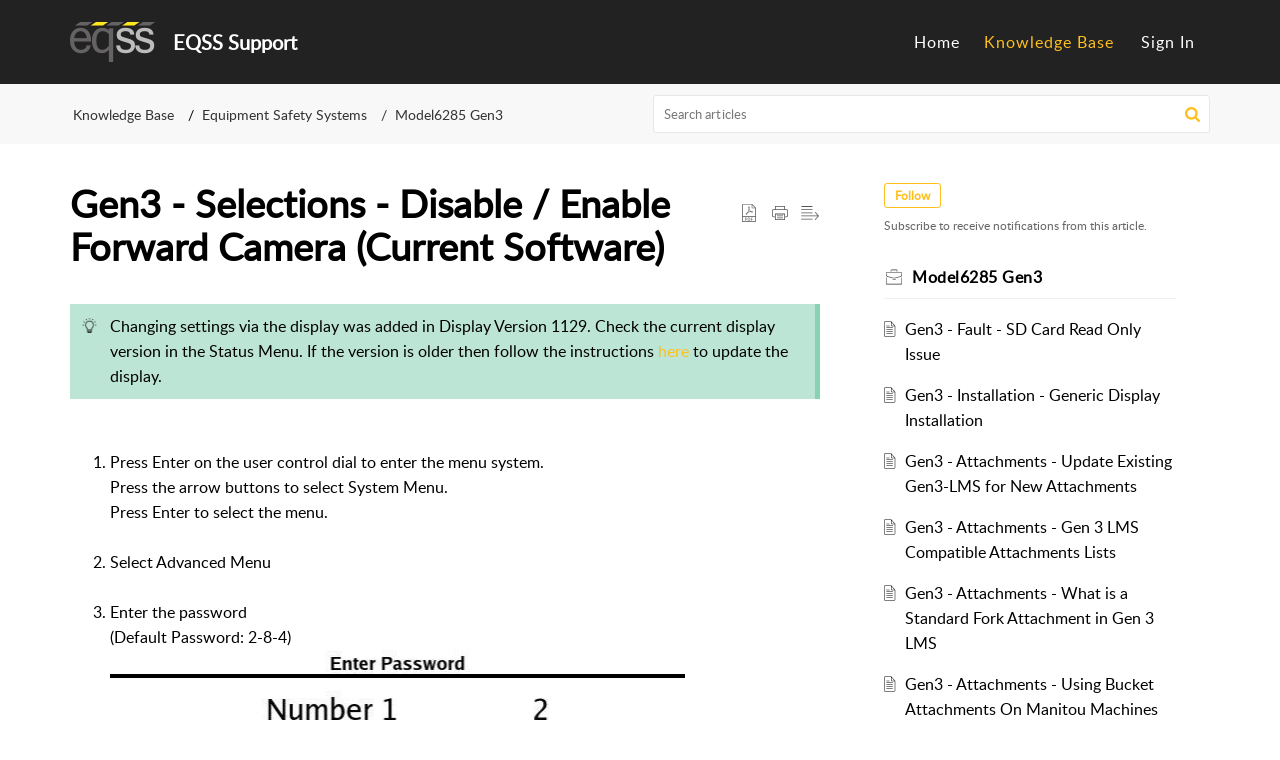

--- FILE ---
content_type: text/html;charset=UTF-8
request_url: https://support.eqss.com.au/portal/en/kb/articles/disable-forward-camera
body_size: 8629
content:

<!DOCTYPE html>
<html id="portal_html" lang=en><head>                  
<meta http-equiv="X-UA-Compatible" content="IE=edge" /><meta name="viewport" content="width=device-width, initial-scale=1, maximum-scale=1" /><meta http-equiv="Cache-Control" content="no-cache, no-store, must-revalidate" /><meta http-equiv="Pragma" content="no-cache" />
<title>Gen3 - Selections - Disable / Enable Forward Camera (Current Software)</title>
 
<meta  name="description" content="Changing settings via the display was added in Display Version 1129. Check the current display version in the Status Menu. If the version is older then follow the instructions here to update the display. Press Enter on the user control dial to enter ..."/>
<meta  name="keywords" content="Gen3 - Selections - Disable / Enable Forward Camera (Current Software) | EQSS Support | Model6285 Gen3 | Equipment Safety Systems"/>
<meta  name="twitter:card" content="summary"/>
 
<link rel="canonical" href="https://support.eqss.com.au/portal/en/kb/articles/disable-forward-camera"/> 
<meta property="og:title" content="Gen3 - Selections - Disable / Enable Forward Camera (Current Software)" />
<meta property="og:site_name" content="EQSS Support" />
<meta property="og:description" content="Changing settings via the display was added in Display Version 1129. Check the current display version in the Status Menu. If the version is older then follow the instructions here to update the display. Press Enter on the user control dial to enter ..." />
<meta property="og:type" content="article" />
<meta property="og:locale" content="en" />
<meta property="og:url" content="https://support.eqss.com.au/portal/en/kb/articles/disable-forward-camera" />
<meta property="og:image" content="https://desk.zoho.com.au/portal/api/kbCategory/14263000000201349/logo/308900000000005008?orgId=7002966061" />
 
<link  rel="alternate" hreflang="en" href="https://support.eqss.com.au/portal/en/kb/articles/disable-forward-camera"/>
<link  rel="alternate" hreflang="x-default" href="https://support.eqss.com.au/portal/en/kb/articles/disable-forward-camera"/>
 
<link rel="preconnect" href="//static.zohocdn.com"><script nonce="88d76bddcd6eaf2eebf4f4fcb193f816">var PortalInfo = JSON.parse("{\x22csp\x22:{\x22scriptSrcNonce\x22:\x2288d76bddcd6eaf2eebf4f4fcb193f816\x22},\x22agentsLoginPageURL\x22:\x22\x22,\x22isJWTEnabled\x22:false,\x22endUsersLoginPageURL\x22:\x22\x22,\x22profileStatus\x22:null,\x22i18NLangFile\x22:\x22en_US\x22,\x22isHCDomainForInlineImageEnabled\x22:false,\x22isNewCaptchaEnabled\x22:true,\x22nimbusEditorUrl\x22:\x22static.zohocdn.com\/zoho\-desk\-editor\x22,\x22isSEOClientRenderingEnabled\x22:false,\x22isEmbedChatButtonEnabled\x22:true,\x22agentSigninIframeURL\x22:\x22https:\/\/support.eqss.com.au\/support\/eqssw\/ShowHomePage.do\x22,\x22isTicketExportEnabled\x22:true,\x22isRemoteAuthEnabled\x22:false,\x22isAttachmentFileTypeRestrictionEnabled\x22:true,\x22isTicketsViewCountEnabled\x22:false,\x22isCDNCustomScriptEnabled\x22:false,\x22helpCenterInfo\x22:{\x22tabs\x22:[{\x22isDefault\x22:true,\x22displayName\x22:\x22Home\x22,\x22name\x22:\x22Home\x22,\x22isVisible\x22:true},{\x22isDefault\x22:false,\x22displayName\x22:\x22MyRequests\x22,\x22name\x22:\x22Cases\x22,\x22isVisible\x22:false},{\x22isDefault\x22:false,\x22displayName\x22:\x22SubmitRequest\x22,\x22name\x22:\x22SubmitRequest\x22,\x22isVisible\x22:true},{\x22isDefault\x22:false,\x22displayName\x22:\x22Knowledge Base\x22,\x22name\x22:\x22Solutions\x22,\x22isVisible\x22:true},{\x22isDefault\x22:false,\x22displayName\x22:\x22Community\x22,\x22name\x22:\x22Community\x22,\x22isVisible\x22:true}],\x22logoLinkBackUrl\x22:\x22https:\/\/www.eqss.com.au\/\x22,\x22departmentIds\x22:[\x2214263000000012806\x22],\x22locale\x22:\x22en\x22,\x22isOIDCEnabled\x22:false,\x22orgId\x22:\x227002966061\x22,\x22CustomizationDetails\x22:{\x22footerHtml\x22:null,\x22headerHtml\x22:null,\x22css\x22:\x22\/portal\/hccustomize\/edbsn85b8ad8091ac083ff61d76af29af80d63c416f981f74e730f19268d2d27abcbd4490a42400ce63a2449418844351bb1e\/stylesheet.css\x22,\x22customThemeId\x22:\x2214263000000047015\x22,\x22color\x22:{\x22menuBar\x22:{\x22border\x22:{\x22hex\x22:\x22#ffbf1e\x22,\x22opacity\x22:null},\x22normalMenu\x22:{\x22hex\x22:\x22#ffffff\x22,\x22opacity\x22:null},\x22selectedMenu\x22:{\x22hex\x22:\x22#ffbf1e\x22,\x22opacity\x22:null},\x22hoverMenuText\x22:null,\x22selectedMenuText\x22:null,\x22hoverMenu\x22:{\x22hex\x22:\x22#ffbf1e\x22,\x22opacity\x22:null},\x22normalMenuText\x22:null},\x22buttons\x22:{\x22secondary\x22:{\x22hex\x22:\x22#f9f9f9\x22,\x22opacity\x22:null},\x22primaryText\x22:{\x22hex\x22:\x22#ffffff\x22,\x22opacity\x22:null},\x22primary\x22:{\x22hex\x22:\x22#ffbf1e\x22,\x22opacity\x22:null},\x22secondaryText\x22:{\x22hex\x22:\x22#333333\x22,\x22opacity\x22:null}},\x22tab\x22:{\x22background\x22:{\x22hex\x22:\x22#000000\x22,\x22opacity\x22:null},\x22opacity\x22:\x220.75\x22},\x22footer\x22:{\x22background\x22:{\x22hex\x22:\x22#252525\x22,\x22opacity\x22:null},\x22link\x22:{\x22hex\x22:\x22#ffffff\x22,\x22opacity\x22:null},\x22text\x22:{\x22hex\x22:\x22#ffffff\x22,\x22opacity\x22:null},\x22linkHover\x22:{\x22hex\x22:\x22#ffffff\x22,\x22opacity\x22:null}},\x22breadCrumb\x22:{\x22background\x22:{\x22hex\x22:\x22#f8f8f8\x22,\x22opacity\x22:null},\x22text\x22:{\x22hex\x22:\x22#333333\x22,\x22opacity\x22:null},\x22hoverText\x22:{\x22hex\x22:\x22#ffbf1e\x22,\x22opacity\x22:null}},\x22link\x22:{\x22normalText\x22:{\x22hex\x22:\x22#000000\x22,\x22opacity\x22:null},\x22selectedText\x22:null,\x22primaryText\x22:null,\x22primaryHoverText\x22:null,\x22primarySelectedText\x22:null,\x22hoverText\x22:{\x22hex\x22:\x22#ffbf1e\x22,\x22opacity\x22:null},\x22secondaryText\x22:null,\x22secondaryHoverText\x22:null},\x22header\x22:{\x22background\x22:{\x22image\x22:null,\x22color\x22:{\x22hex\x22:\x22#888888\x22,\x22opacity\x22:null},\x22endColor\x22:null,\x22enabled\x22:[\x22color\x22],\x22startColor\x22:null},\x22backgroundImage\x22:null,\x22text\x22:{\x22hex\x22:\x22#ffffff\x22,\x22opacity\x22:null},\x22backgroundEnd\x22:null,\x22textHover\x22:null,\x22backgroundStart\x22:null},\x22body\x22:{\x22middleContainer\x22:null,\x22background\x22:{\x22hex\x22:\x22#ffffff\x22,\x22opacity\x22:null}}},\x22themeVersionID\x22:\x22v1176819818627\x22,\x22name\x22:\x22Elegant\x22,\x22font\x22:null},\x22isMultiLayoutEnabled\x22:false,\x22isZohoOneEnabled\x22:false,\x22portalName\x22:\x22eqssw\x22,\x22baseDomain\x22:\x22https:\/\/desk.zoho.com.au\x22,\x22portalId\x22:\x22edbsn85b8ad8091ac083ff61d76af29af80d64a19a96f4b7ca20114e65a31198da057\x22,\x22KB\x22:{\x22comments\x22:{\x22uuid\x22:\x2204bd5201\-54d3\-4dc4\-9313\-6b035cbef660\x22}},\x22id\x22:\x2214263000000047013\x22,\x22isSMSAuthEnabled\x22:false,\x22preferences\x22:{\x22isKBWatchListEnabled\x22:true,\x22isAccountTicketViewable\x22:false,\x22isArticleUpdatedTimeVisible\x22:true,\x22isMultiLayoutGridViewEnabled\x22:false,\x22articleFeedbackFormOnDislike\x22:\x22hide\x22,\x22isSEONoIndexNoFollowSetAcrossAllPages\x22:false,\x22isSignUpFormCustomized\x22:false,\x22tocPosition\x22:\x22side\x22,\x22showFeedbackFormOnDislike\x22:false,\x22isTicketViewsEnabled\x22:true,\x22isCustomStatusFilterEnabled\x22:false,\x22isArticleAuthorInfoVisible\x22:false,\x22isSelfSignUp\x22:false,\x22isImageWaitEnabled\x22:true,\x22isKBEndUsersCommentEnabled\x22:false,\x22isCommunityEnabled\x22:false,\x22isKBModerationEnabled\x22:true,\x22isTocEnabled\x22:true,\x22isClientDebuggingEnabled\x22:false,\x22isPayloadEncryptionEnabled\x22:false,\x22guestUserAccessRestriction\x22:{\x22submitTicket\x22:false},\x22signupFormLayout\x22:\x22STATIC_FORM\x22,\x22isUserDeletionEnabled\x22:true,\x22isSEOSetAcrossAllPages\x22:true,\x22isHelpCenterPublic\x22:true,\x22searchScope\x22:\x22section\x22,\x22isKBCommentAttachmentsEnabled\x22:true,\x22isCommunityAtMentionEnabled\x22:true,\x22imageWaitingTime\x22:\x221000\x22,\x22isMultilingualEnabled\x22:false,\x22communityLandingPage\x22:\x22allcategory\x22,\x22isKBEnabled\x22:true,\x22isSecondaryContactsEnabled\x22:true,\x22isKBCommentsRecycleBinEnabled\x22:true,\x22isOnHoldEnabled\x22:true,\x22isContactAccountMultiMappingEnabled\x22:false,\x22isOTPBasedAuthenticationEnabled\x22:false,\x22isGamificationEnabled\x22:false,\x22isTagsEnabled\x22:true},\x22activeLocales\x22:[{\x22i18nLocaleName\x22:\x22English\x22,\x22name\x22:\x22EQSS Support\x22,\x22locale\x22:\x22en\x22,\x22type\x22:\x22DEFAULT\x22,\x22status\x22:\x22ACCESIBLE_IN_HELPCENTER\x22}],\x22url\x22:\x22https:\/\/support.eqss.com.au\/portal\/\x22,\x22logoUrl\x22:\x22https:\/\/contacts.zoho.com.au\/file?ot=8\x26t=serviceorg\x26ID=7002966061\x22,\x22accountId\x22:\x228001331276\x22,\x22locales\x22:[{\x22localeCode\x22:\x22en\x22,\x22name\x22:\x22English (United States)\x22}],\x22isDefault\x22:true,\x22name\x22:\x22EQSS Support\x22,\x22favIconUrl\x22:\x22https:\/\/support.eqss.com.au\/portal\/api\/helpCenters\/14263000000047013\/favIcon\/308900000000005014?orgId=7002966061\x22,\x22primaryLocale\x22:\x22en\x22},\x22hcUsersSignInIframeURL\x22:\x22https:\/\/accounts.zohoportal.com.au\/accounts\/signin?_sh=false\x26client_portal=true\x26servicename=ZohoSupport\x22,\x22showAgentLoginInHC\x22:false,\x22zAppsFrameUrl\x22:\x22{{uuId}}.zappsusercontent.com.au\x22,\x22isCPSamlEnabled\x22:false,\x22zuid\x22:\x22\x22,\x22customScript\x22:null,\x22iamDomainOfHC\x22:\x22https:\/\/accounts.zohoportal.com.au\x22,\x22gtmId\x22:null,\x22attachmentControl\x22:{\x22type\x22:\x22FULL_PERMISSION\x22},\x22cssforMobileOTP\x22:\x22\/portal\/css\/hc_new_signin.css\x22,\x22csrf_token\x22:\x22f7676a28\-9dd4\-48d4\-a4b0\-21e8961f04f8\x22,\x22nimbusThemeUrl\x22:\x22static.zohocdn.com\/helpcenter\/elegant\x22,\x22sandboxDomain\x22:\x22deskportal.zoho.com.au\x22,\x22isTicketIdRedirectionEnabled\x22:true,\x22hcUsersSignUpRegisterScriptURL\x22:\x22\x22,\x22isSigninUsingZohoEnabled\x22:false,\x22pageSenseTrackingScript\x22:null,\x22isBotRequest\x22:true,\x22isGoalAnalyticsEnabled\x22:false,\x22moduleInfoMap\x22:{\x22Products\x22:{\x22changed_module_sanitized\x22:\x22products\x22,\x22changed_i18n_module\x22:\x22Products\x22,\x22changed_module\x22:\x22Products\x22,\x22changed_module_apikey\x22:\x22products\x22,\x22changed_i18n_plural_module\x22:\x22Products\x22,\x22changed_sing_module\x22:\x22Product\x22,\x22changed_plural_module\x22:\x22Products\x22,\x22changed_i18n_sing_module\x22:\x22Product\x22},\x22Solutions\x22:{\x22changed_module_sanitized\x22:\x22knowledge\-base\x22,\x22changed_i18n_module\x22:\x22Knowledge Base\x22,\x22changed_module\x22:\x22Knowledge Base\x22,\x22changed_module_apikey\x22:\x22kbCategory\x22,\x22changed_i18n_plural_module\x22:\x22Articles\x22,\x22changed_sing_module\x22:\x22Article\x22,\x22changed_plural_module\x22:\x22Articles\x22,\x22changed_i18n_sing_module\x22:\x22Article\x22},\x22Contacts\x22:{\x22changed_module_sanitized\x22:\x22contacts\x22,\x22changed_i18n_module\x22:\x22Contacts\x22,\x22changed_module\x22:\x22Contacts\x22,\x22changed_module_apikey\x22:\x22contacts\x22,\x22changed_i18n_plural_module\x22:\x22Contacts\x22,\x22changed_sing_module\x22:\x22Contact\x22,\x22changed_plural_module\x22:\x22Contacts\x22,\x22changed_i18n_sing_module\x22:\x22Contact\x22},\x22Customers\x22:{\x22changed_module_sanitized\x22:\x22customers\x22,\x22changed_i18n_module\x22:\x22Customers\x22,\x22changed_module\x22:\x22Customers\x22,\x22changed_module_apikey\x22:\x22customers\x22,\x22changed_i18n_plural_module\x22:\x22Customers\x22,\x22changed_sing_module\x22:\x22Customer\x22,\x22changed_plural_module\x22:\x22Customers\x22,\x22changed_i18n_sing_module\x22:\x22Customer\x22},\x22Community\x22:{\x22changed_module_sanitized\x22:\x22community\x22,\x22changed_i18n_module\x22:\x22Community\x22,\x22changed_module\x22:\x22Community\x22,\x22changed_module_apikey\x22:\x22community\x22,\x22changed_i18n_plural_module\x22:\x22Community\x22,\x22changed_sing_module\x22:\x22Community\x22,\x22changed_plural_module\x22:\x22Community\x22,\x22changed_i18n_sing_module\x22:\x22Community\x22},\x22Cases\x22:{\x22changed_module_sanitized\x22:\x22tickets\x22,\x22changed_i18n_module\x22:\x22Tickets\x22,\x22changed_module\x22:\x22Tickets\x22,\x22changed_module_apikey\x22:\x22tickets\x22,\x22changed_i18n_plural_module\x22:\x22Tickets\x22,\x22changed_sing_module\x22:\x22Ticket\x22,\x22changed_plural_module\x22:\x22Tickets\x22,\x22changed_i18n_sing_module\x22:\x22Ticket\x22},\x22Accounts\x22:{\x22changed_module_sanitized\x22:\x22accounts\x22,\x22changed_i18n_module\x22:\x22Accounts\x22,\x22changed_module\x22:\x22Accounts\x22,\x22changed_module_apikey\x22:\x22accounts\x22,\x22changed_i18n_plural_module\x22:\x22Accounts\x22,\x22changed_sing_module\x22:\x22Account\x22,\x22changed_plural_module\x22:\x22Accounts\x22,\x22changed_i18n_sing_module\x22:\x22Account\x22}},\x22helpCentreIamDomain\x22:\x22https:\/\/accounts.zohoportal.com.au\x22,\x22hcUsersForgotPwdIframeURL\x22:\x22https:\/\/accounts.zohoportal.com.au\/accounts\/password\/forgot?_sh=false\x26_embed=true\x26client_portal=true\x26servicename=ZohoSupport\x26_hn=true\x22,\x22isNewAPIForKB\x22:true,\x22isCustomerHappinessEnabled\x22:false,\x22editorVersion\x22:\x225.3.9\x22,\x22agentForgotPwdURL\x22:\x22https:\/\/accounts.zoho.com.au\/password?servicename=ZohoSupport\x26serviceurl=%2Fsupport%2Feqssw\x26service_language=en\x22,\x22editorUrl\x22:\x22https:\/\/static.zohocdn.com\/zoho\-desk\-editor\/EV5.3.9\/js\/ZohoDeskEditor.js\x22,\x22serviceName\x22:\x22ZohoSupport\x22,\x22isFolderPermalinkEnabled\x22:false,\x22userId\x22:\x22\x22,\x22accountsUrls\x22:{\x22forgotPasswordIframeUrl\x22:\x22https:\/\/support.eqss.com.au\/accounts\/p\/8001331276\/password?servicename=ZohoSupport\x22,\x22logoutUrl\x22:\x22https:\/\/support.eqss.com.au\/accounts\/p\/8001331276\/logout?servicename=ZohoSupport\x22,\x22signInIframeUrl\x22:\x22https:\/\/support.eqss.com.au\/accounts\/p\/8001331276\/signin?servicename=ZohoSupport\x22,\x22reloginUrl\x22:\x22https:\/\/support.eqss.com.au\/accounts\/p\/8001331276\/account\/v1\/relogin?servicename=ZohoSupport\x22},\x22defaultDepId\x22:\x2214263000000012806\x22,\x22isFederatedLoginEnabled\x22:false,\x22isFreePlan\x22:false,\x22agentInterfaceIamDomain\x22:\x22https:\/\/accounts.zoho.com.au\x22}")

function inIframe(){try{return window.self!==window.top}catch(n){return!0}}var loadingInIframe=inIframe()
try{if(loadingInIframe){var parentWindow=window.parent||{},portalPortalInfo=parentWindow.PortalInfo||{},parentHelpcenterInfo=portalPortalInfo.helpCenterInfo||{},parentPortalUrl=parentHelpcenterInfo.url,helpCenterInfo=PortalInfo.helpCenterInfo||{}
if(helpCenterInfo.url==parentPortalUrl){var hcCustomizationTemp=void 0===parentWindow.hcCustomization?!1:parentWindow.hcCustomization
!hcCustomizationTemp&&window.parent.location.reload()}}}catch(e){console.log("Couldn't access parent page")};
var deploymentType = "AU";
var isPortalMarketPlaceEnabled = "false";
var cdnDomain = {
portalJs : "//static.zohocdn.com\/helpcenter\/elegant/",
portalCss : "//static.zohocdn.com\/helpcenter\/elegant/",
portalImages : "//static.zohocdn.com\/helpcenter\/elegant/",
portalFonts : "//static.zohocdn.com\/helpcenter\/elegant/"
}
var awsDomain={
portalJs : "//static.zohocdn.com\/helpcenter\/elegant/",
portalCss : "//static.zohocdn.com\/helpcenter\/elegant/",
portalImages : "//static.zohocdn.com\/helpcenter\/elegant/",
portalFonts : "//static.zohocdn.com\/helpcenter\/elegant/"
}
PortalInfo [ "nimbusCDNFingerprints" ] = {"header.js":"header.671e32ececd1abbdc786_.js","ZFramework.js":"ZFramework.9f407154b37b8a411ef0.js","ticketIconContent.js":"ticketIconContent.ef132fd7d5b0d1a64650_.js","articles.js":"articles.cb138ce69b48dec906aa_.js","attachmentIconContent.js":"attachmentIconContent.c737c2175513ddd0820c_.js","clonerepo.js":"clonerepo.c3ffb6623bc79276dfc4.js","community.js":"community.afe13abca4000b0a41a8_.js","modalwidget.js":"modalwidget.203d86959546bd7eb7c9_.js","editorInit.js":"editorInit.415eecb748747862d473.js","d3.js":"d3.30021d67a0d610173d29.js","react.js":"react.vendor.0a48cd3eb89bbe20219a_.js","widget.js":"widget.303a67741b0eaab58888_.js","mpwidget.js":"mpwidget.2c3f597120579e5e01b6_.js","article.js":"article.c452ca598a345ee3c306_.js","widgets.js":"widgets.7637f2277fa868f7bdfb_.js","main.js":"main.ab35add53ee805b36f7a_.js","topics.js":"topics.55dd45aa7e043c648b57_.js","contributors.js":"contributors.dce5a32b4416a890098c_.js","profile.js":"profile.3dd23b47cb248d01ea95_.js","ticket.js":"ticket.4e6482bfefb8f61d7f5e_.js","vendor.js":"vendor.f20cc32b8fe1c0809966_.js","mpextensionconfig.js":"mpextensionconfig.25982dbeda3596c36427_.js","iconContent.js":"iconContent.65dff2bee907943bfb45_.js","search.js":"search.0495c55451994e424711_.js","runtime~main.js":"runtime~main.e3055c13c67c93722282_.js","runtime~widget.js":"runtime~widget.c60afa6f24774d87be45_.js","authorizationPage.js":"authorizationPage.88079e52ba31e0825847_.js","module.js":"module.0d01b56e4f1e688b46fc_.js","ZohoCharts.min.js":"ZohoCharts.min.cabace3b2b984aceae99.js"};
PortalInfo [ "nimbusCDNFingerprintsCSS" ] = {"community.css":"community.afe13abca4000b0a41a8_.css","main.css":"main.ab35add53ee805b36f7a_.css","zohohckbarticlenotes.css":"zohohckbarticlenotes.95444bc1534bf935b6ce.css","search.css":"search.0495c55451994e424711_.css","modalwidget.css":"modalwidget.203d86959546bd7eb7c9_.css","articles.css":"articles.cb138ce69b48dec906aa_.css","mpwidget.css":"mpwidget.2c3f597120579e5e01b6_.css","mpextensionconfig.css":"mpextensionconfig.25982dbeda3596c36427_.css","ZohoDeskEditorTools.min.css":"ZohoDeskEditorTools.min.a43e16bb8cb7999b5c85.css","header.css":"header.671e32ececd1abbdc786_.css","print.css":"print.41d57b1966089ba45581.css","ZohoDeskEditor.min.css":"ZohoDeskEditor.min.2045c6d4332a50bafdcd.css","module.css":"module.0d01b56e4f1e688b46fc_.css","widgets.css":"widgets.7637f2277fa868f7bdfb_.css","article.css":"article.c452ca598a345ee3c306_.css","authorizationPage.css":"authorizationPage.88079e52ba31e0825847_.css","topics.css":"topics.55dd45aa7e043c648b57_.css","showoriginal.css":"showoriginal.8571cb917871b37fa779.css","profile.css":"profile.3dd23b47cb248d01ea95_.css","ticket.css":"ticket.4e6482bfefb8f61d7f5e_.css","kbeditorinner.css":"kbeditorinner.1f46b7046d71339b0596.css","hc_authentication.css":"hc_authentication.e23fe04c5ccef9ac9f15.css","contributors.css":"contributors.dce5a32b4416a890098c_.css"} || {};
Object.assign ( PortalInfo [ "nimbusCDNFingerprints" ] || {}, {"header.js":"header.671e32ececd1abbdc786_.js","ZFramework.js":"ZFramework.9f407154b37b8a411ef0.js","ticketIconContent.js":"ticketIconContent.ef132fd7d5b0d1a64650_.js","articles.js":"articles.cb138ce69b48dec906aa_.js","attachmentIconContent.js":"attachmentIconContent.c737c2175513ddd0820c_.js","clonerepo.js":"clonerepo.c3ffb6623bc79276dfc4.js","community.js":"community.afe13abca4000b0a41a8_.js","modalwidget.js":"modalwidget.203d86959546bd7eb7c9_.js","editorInit.js":"editorInit.415eecb748747862d473.js","d3.js":"d3.30021d67a0d610173d29.js","react.js":"react.vendor.0a48cd3eb89bbe20219a_.js","widget.js":"widget.303a67741b0eaab58888_.js","mpwidget.js":"mpwidget.2c3f597120579e5e01b6_.js","article.js":"article.c452ca598a345ee3c306_.js","widgets.js":"widgets.7637f2277fa868f7bdfb_.js","main.js":"main.ab35add53ee805b36f7a_.js","topics.js":"topics.55dd45aa7e043c648b57_.js","contributors.js":"contributors.dce5a32b4416a890098c_.js","profile.js":"profile.3dd23b47cb248d01ea95_.js","ticket.js":"ticket.4e6482bfefb8f61d7f5e_.js","vendor.js":"vendor.f20cc32b8fe1c0809966_.js","mpextensionconfig.js":"mpextensionconfig.25982dbeda3596c36427_.js","iconContent.js":"iconContent.65dff2bee907943bfb45_.js","search.js":"search.0495c55451994e424711_.js","runtime~main.js":"runtime~main.e3055c13c67c93722282_.js","runtime~widget.js":"runtime~widget.c60afa6f24774d87be45_.js","authorizationPage.js":"authorizationPage.88079e52ba31e0825847_.js","module.js":"module.0d01b56e4f1e688b46fc_.js","ZohoCharts.min.js":"ZohoCharts.min.cabace3b2b984aceae99.js"} );
window.isAWSEnabled = false;
/* 			window.addCDNExpireCookie=function(){if("undefined"==typeof navigator||navigator.onLine){var n=new Date,t=new Date(n);t.setDate(n.getDate()+1),document.cookie="aws_cdn_failed=1;expires="+t.toGMTString()}},
window.isAWSCDNUrl=function(n,t){var i=window.awsDomain[t];return!(!i||-1===n.indexOf(i))},
window.onNotifyError=function(n,t){if(isAWSCDNUrl(n,t)){addCDNExpireCookie();location.reload(!0)}},
window.isAWSCDNFailed=function(){var n=document.cookie.match("aws_cdn_failed=(.*?)(;|$)");return!!n&&"1"===unescape(n[1])},
*/			window.getStaticDomain=function(){var n=cdnDomain;return window.staticDomain?Object.assign?Object.assign({},window.staticDomain,n):Object.keys(n).reduce(function(t,i){return t[i]=n[i],t},window.staticDomain):n},
window.makeRequest=function(n,t){return new Promise(function(i,e){var o=new XMLHttpRequest;o.open(n,t),o.onload=function(){this.status>=200&&this.status<300?i(o.response):e({status:this.status,statusText:o.statusText})},o.send()})},
window.staticDomain=getStaticDomain();

if(!window.Promise){var setTimeoutFunc=setTimeout;function noop(){}function bind(e,n){return function(){e.apply(n,arguments)}}function handle(e,n){for(;3===e._state;)e=e._value;0!==e._state?(e._handled=!0,Promise._immediateFn(function(){var t=1===e._state?n.onFulfilled:n.onRejected;if(null!==t){var o;try{o=t(e._value)}catch(e){return void reject(n.promise,e)}resolve(n.promise,o)}else(1===e._state?resolve:reject)(n.promise,e._value)})):e._deferreds.push(n)}function resolve(e,n){try{if(n===e)throw new TypeError("A promise cannot be resolved with itself.");if(n&&("object"==typeof n||"function"==typeof n)){var t=n.then;if(n instanceof Promise)return e._state=3,e._value=n,void finale(e);if("function"==typeof t)return void doResolve(bind(t,n),e)}e._state=1,e._value=n,finale(e)}catch(n){reject(e,n)}}function reject(e,n){e._state=2,e._value=n,finale(e)}function finale(e){2===e._state&&0===e._deferreds.length&&Promise._immediateFn(function(){e._handled||Promise._unhandledRejectionFn(e._value)});for(var n=0,t=e._deferreds.length;n<t;n++)handle(e,e._deferreds[n]);e._deferreds=null}function Handler(e,n,t){this.onFulfilled="function"==typeof e?e:null,this.onRejected="function"==typeof n?n:null,this.promise=t}function doResolve(e,n){var t=!1;try{e(function(e){t||(t=!0,resolve(n,e))},function(e){t||(t=!0,reject(n,e))})}catch(e){if(t)return;t=!0,reject(n,e)}}window.Promise=function e(n){if(!(this instanceof e))throw new TypeError("Promises must be constructed via new");if("function"!=typeof n)throw new TypeError("not a function");this._state=0,this._handled=!1,this._value=void 0,this._deferreds=[],doResolve(n,this)};var _proto=Promise.prototype;_proto.catch=function(e){return this.then(null,e)},_proto.then=function(e,n){var t=new this.constructor(noop);return handle(this,new Handler(e,n,t)),t},Promise.all=function(e){return new Promise(function(n,t){if(!e||void 0===e.length)throw new TypeError("Promise.all accepts an array");var o=Array.prototype.slice.call(e);if(0===o.length)return n([]);var r=o.length;function i(e,s){try{if(s&&("object"==typeof s||"function"==typeof s)){var c=s.then;if("function"==typeof c)return void c.call(s,function(n){i(e,n)},t)}o[e]=s,0==--r&&n(o)}catch(e){t(e)}}for(var s=0;s<o.length;s++)i(s,o[s])})},Promise.resolve=function(e){return e&&"object"==typeof e&&e.constructor===Promise?e:new Promise(function(n){n(e)})},Promise.reject=function(e){return new Promise(function(n,t){t(e)})},Promise.race=function(e){return new Promise(function(n,t){for(var o=0,r=e.length;o<r;o++)e[o].then(n,t)})},Promise._immediateFn="function"==typeof setImmediate&&function(e){setImmediate(e)}||function(e){setTimeoutFunc(e,0)},Promise._unhandledRejectionFn=function(e){"undefined"!=typeof console&&console&&console.warn("Possible Unhandled Promise Rejection:",e)}}
var headerHtmlPromise, footerHtmlPromise;
var customizationObj= PortalInfo.helpCenterInfo.CustomizationDetails || {};
if(customizationObj.headerHtml){
headerHtmlPromise= makeRequest('GET',customizationObj.headerHtml)//No I18N
}
if(customizationObj.footerHtml){
footerHtmlPromise= makeRequest('GET',customizationObj.footerHtml)//No I18N
}</script><link href="https://support.eqss.com.au/portal/api/helpCenters/14263000000047013/favIcon/308900000000005014?orgId=7002966061" TYPE='IMAGE/X-ICON' REL='SHORTCUT ICON'/>
<link rel="preload" href='https://contacts.zoho.com.au/file?ot=8&t=serviceorg&ID=7002966061' as="image"/>
<link rel="stylesheet" type="text/css" integrity="sha384-s/2EYTg13V66KbkVookl40JFL8NHK4J7I0Lo6JMgiExPLi3ZYb/TdM0YwoBrk05D" crossorigin="anonymous" href="//static.zohocdn.com/helpcenter/elegant/css/main.ab35add53ee805b36f7a_.css"></link>
<style id="customCss"></style>

<link id="customStyleSheet" href="/portal/hccustomize/edbsn85b8ad8091ac083ff61d76af29af80d63c416f981f74e730f19268d2d27abcbd4490a42400ce63a2449418844351bb1e/stylesheet.css" rel="stylesheet" type="text/css" />
<script type="text/javascript" nonce="88d76bddcd6eaf2eebf4f4fcb193f816" integrity="sha384-Q7/Yr/2TO46oYNB3uQ4uE/TYh2fMoAH/aGCKNIqIGCptCr54FIJ0rBi1MCk83Ozp" crossorigin="anonymous"  src="//static.zohocdn.com/helpcenter/elegant/js/react.vendor.0a48cd3eb89bbe20219a_.js"></script>
<script type="text/javascript" nonce="88d76bddcd6eaf2eebf4f4fcb193f816" integrity="sha384-1DxLCJkhWzfWVSR1dp8kzXcKq9VIvCfnPcqVIEn691xctG8IYLyyRp1uXsC7fHVp" crossorigin="anonymous" src="//static.zohocdn.com/helpcenter/elegant/js/vendor.f20cc32b8fe1c0809966_.js"></script>
<script type="text/javascript" nonce="88d76bddcd6eaf2eebf4f4fcb193f816" integrity="sha384-5FCEd8AQiea/dJ5rTKHl6xEPjLyU0phZRu+GKnzxDVqpflTPN95iahLsQxMmmuwI" crossorigin="anonymous" src="//static.zohocdn.com/helpcenter/elegant/js/main.ab35add53ee805b36f7a_.js"></script>
<script type="text/javascript" nonce="88d76bddcd6eaf2eebf4f4fcb193f816" integrity="sha384-GleA/PbYgslHc2j6zEh3Gv/X5/I/dbsp26CHasGNSI0IG0JVBIG2BJ7FWq47FhQ8" crossorigin="anonymous" src="//static.zohocdn.com/helpcenter/elegant/js/runtime~main.e3055c13c67c93722282_.js"></script>
<script type="text/javascript" nonce="88d76bddcd6eaf2eebf4f4fcb193f816" integrity="sha384-DrvsVZb++OY91vzvYvTIUKDTs/nqJUHX0NumSwE0tPkpJH81ckmJo965dcCeVEyy" crossorigin="anonymous" src="//static.zohocdn.com/helpcenter/elegant/i18n/en_US.35d9c3e84fce4a1f80d9.js"></script></head><body class="body"><div id="container"/>
<h1>Gen3 - Selections - Disable / Enable Forward Camera (Current Software)</h1>

<div id="seoBodyContent"><div><div><h1>Gen3 - Selections - Disable / Enable Forward Camera (Current Software)</h1></div>
<div><span><div><div><div></div></div><div><div><span class="KB_New_Editor_Highlights" style="background-color: rgb(189, 229, 214); border-right: 5px solid rgb(136, 209, 181); margin: 10px 0px; position: relative; display: inline-block; padding: 10px 10px 10px 40px"><div><img alt="Idea" data-image="contentStyle" style="position: absolute; left: 12px; top: 14px; width: 15px" data-type="non-resize" src="https://static.zohocdn.com/zoho-desk-editor/static/images/lights.png"></div><div>Changing settings via the display was added in Display Version 1129. Check the current display version in the Status Menu. If the version is older then follow the instructions <a target="_blank" href="https://support.eqss.com.au/portal/en/kb/articles/update-telehandler-display-software-for-gen3-lms" rel="noopener noreferrer">here</a> to update the display.</div></span></div><div><br /></div></div></div><div><div><ol><li class="sty__iyl5dg__cls sty__68jgpv__cls" style="margin: 0px; padding: 0px; list-style-type: decimal"><span style="">Press Enter on the user control dial to enter the menu system.<br /></span>Press the arrow buttons to select System Menu.<br />Press Enter to select the menu.<br /><br /></li><li class="sty__iyl5dg__cls sty__68jgpv__cls" style="margin: 0px; padding: 0px; list-style-type: decimal"><span style="">Select Advanced Menu<br /><br /></span></li><li class="sty__pkt6wy__cls sty__trywzx__cls" style="margin: 0px; padding: 0px; list-style-type: decimal">Enter the password<br />(Default Password: 2-8-4)<br /><img src="https://docs.google.com/drawings/d/e/2PACX-1vRsGUTE8dgBZDx_R3VcMfAaYvAj-KujhmOu5adPyibsFLm9h-km_TKTCKNz82dtEHUgorz3Q5yesxfc/pub?w=576&amp;h=349" class="sty__wb6e0f__cls sty__8vcdni__cls" style="border: 0px none; padding: 0px; max-width: 100%; box-sizing: border-box; height: auto; cursor: pointer"><br /><br /></li><li class="sty__uw7jgg__cls sty__pod7ue__cls" style="margin: 0px; padding: 0px; list-style-type: decimal">Select Change Settings<br /><br /></li><li class="sty__ut1q3t__cls sty__pfx3o8__cls" style="margin: 0px; padding: 0px; list-style-type: decimal">Select <b>Enable Forward Camera</b>&nbsp;and use the arrow buttons to toggle between Off and On.<br />Press the Enter button again to confirm the selection.<br /><br /></li><li class="sty__duz0ft__cls sty__2fev6s__cls" style="margin: 0px; padding: 0px; list-style-type: decimal">Restart the machine to load the new setting changes on the Gen3-LMS<br /><br /></li><li class="sty__h8yi8w__cls" style="margin: 0px; padding: 0px; list-style-type: decimal"><span style="overflow-wrap: break-word">Navigate to the Status Menu<br /></span>System Menu -&gt; Status Menu<br /><br /></li><li class="sty__81v6kj__cls" style="margin: 0px; padding: 0px; list-style-type: decimal">Check the value for Forward Camera shows the correct setting<br />Note: May need to scroll down to the next page</li></ol><div><div><br /></div></div></div><div><br style="color: rgb(34, 34, 34); font-size: small" /></div></div><div><br /></div></span><div>
</div>
<ul></ul>
<ul><li><h1>Related Articles</h1></li>
<li><a href="https://support.eqss.com.au/portal/en/kb/articles/gen3-selections-disable-enable-forward-camera-old-software" rel="noopener" target="_blank" ><h2>Gen3 - Selections - Disable/Enable Forward/Reverse Camera (Old Display Software)</h2></a><div><span>Enabling/disabling cameras in older Gen 3 display software can be done by directly editing a configuration file on the SD card Enabling/Disabling cameras in older display software versions requires a PC/Laptop, an SD card reader and the Windows ...</span></div></li>
<li><a href="https://support.eqss.com.au/portal/en/kb/articles/gen3-selections-disable-enable-forward-camera" rel="noopener" target="_blank" ><h2>Gen3 - Selections - Disable / Enable Auto Tool Recognition</h2></a><div><span>Changing settings via the display was added in Display Version 1129. Check the current display version in the Status Menu. If the version is older then follow the instructions here to update the display. Press Enter on the user control dial to enter ...</span></div></li>
<li><a href="https://support.eqss.com.au/portal/en/kb/articles/gen3-software-eqss-gen-3-configuration-tool" rel="noopener" target="_blank" ><h2>Gen3 - Software - EQSS Gen 3 Configuration Tool</h2></a><div><span>All end user capable configuration tasks are accomplished using the EQSS Gen 3 Configuration Tool The EQSS Gen 3 Configuration Tool is part of, and is automatically downloaded when the EQSS software suite is downloaded. The EQSS: Gen 3 Configuration ...</span></div></li>
<li><a href="https://support.eqss.com.au/portal/en/kb/articles/gen3-itc-software-eqss-gen-3-configuration-tool" rel="noopener" target="_blank" ><h2>Gen3_ITC - Software - EQSS Gen 3 Configuration Tool</h2></a><div><span>All end user capable configuration tasks are accomplished using the EQSS Gen 3 Configuration Tool The EQSS Gen 3 Configuration Tool is part of, and is automatically downloaded when the EQSS software suite is downloaded. The EQSS: Gen 3 Configuration ...</span></div></li>
<li><a href="https://support.eqss.com.au/portal/en/kb/articles/apply-3t-derating-to-all-attachments-25-7-2023" rel="noopener" target="_blank" ><h2>Gen3 - Selections - Apply 3T Derating To All Attachments (Current Software)</h2></a><div><span>Swapping SD cards to switch between normal and 3T limiting mode is not approved by EQSS. The only approved method to change between 3T limiting mode is to modify the configuration value either via the display, configuration software or manual edit. ...</span></div></li>
</ul>
</div> 
<script nonce="88d76bddcd6eaf2eebf4f4fcb193f816">renderApp && renderApp();</script>
</body></html>

--- FILE ---
content_type: text/css;charset=UTF-8
request_url: https://support.eqss.com.au/portal/hccustomize/edbsn85b8ad8091ac083ff61d76af29af80d63c416f981f74e730f19268d2d27abcbd4490a42400ce63a2449418844351bb1e/stylesheet.css
body_size: 301
content:
.commonStyle__zt3BrandBg {
    background-color: #ffbf1e;
}
.commonStyle__zt3Brand {
    color: #ffbf1e;
}
.commonStyle__zt3BrandBorder {
    border-color: #ffbf1e;
}
.commonStyle__zt3BrandFill{
  fill:#ffbf1e
}
.Icon__brand {
    color: #ffbf1e;
}
.Button__footerBtn:hover{
	background:#ffbf1e;
	border:1px solid transparent
}
.KbDetailLtContainer__articleContent a {
    color: #ffbf1e;
}
.KbDetailLtContainer__review div {
    display: none;
}

#userPreference
{
 display:none; 
}
